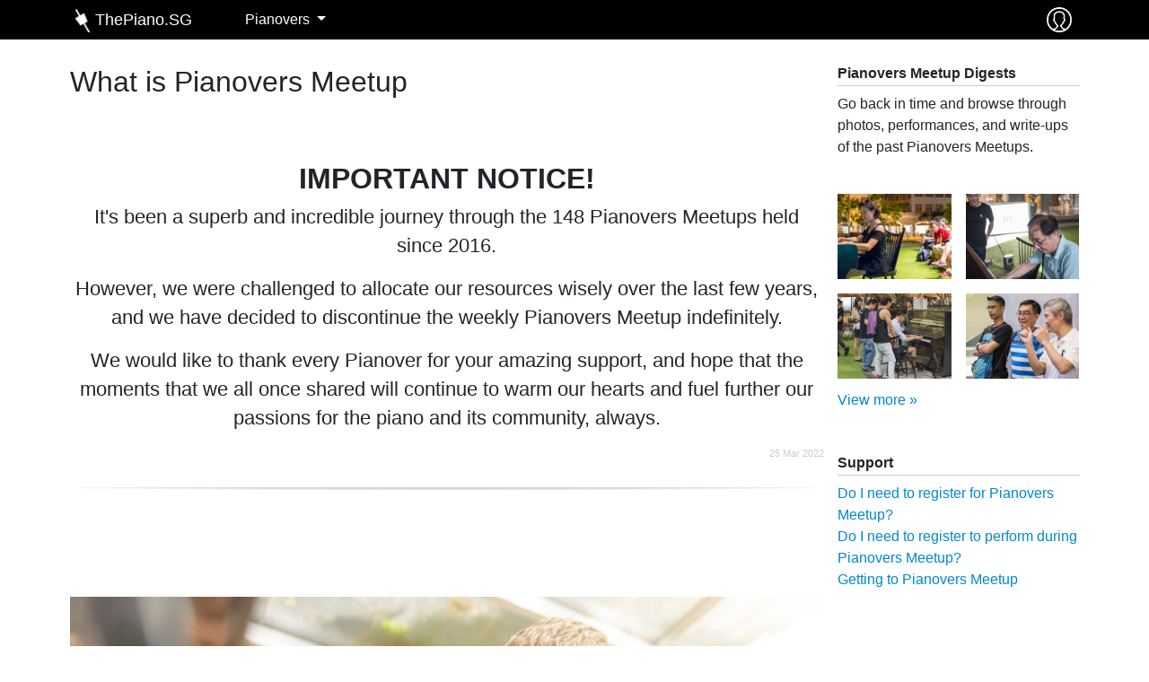

--- FILE ---
content_type: text/html; charset=utf-8
request_url: https://www.thepiano.sg/pianovers/meetup/introduction
body_size: 8648
content:
<!DOCTYPE html>
<html lang="en" dir="ltr"
  xmlns:fb="http://ogp.me/ns/fb#"
  xmlns:og="http://ogp.me/ns#"
  xmlns:article="http://ogp.me/ns/article#"
  xmlns:book="http://ogp.me/ns/book#"
  xmlns:profile="http://ogp.me/ns/profile#"
  xmlns:video="http://ogp.me/ns/video#"
  xmlns:product="http://ogp.me/ns/product#">
<head>
  <link rel="profile" href="http://www.w3.org/1999/xhtml/vocab" />
  <meta name="viewport" content="width=device-width, initial-scale=1.0">
  <meta http-equiv="Content-Type" content="text/html; charset=utf-8" />
<link rel="shortcut icon" href="https://www.thepiano.sg/sites/thepiano.sg/files/favicon.ico" type="image/vnd.microsoft.icon" />
<link rel="canonical" href="https://www.thepiano.sg/pianovers/meetup/introduction" />
<link rel="shortlink" href="https://www.thepiano.sg/node/2454" />
<meta property="og:site_name" content="ThePiano.SG" />
<meta property="og:type" content="article" />
<meta property="og:url" content="https://www.thepiano.sg/pianovers/meetup/introduction" />
<meta property="og:title" content="What is Pianovers Meetup" />
<meta property="og:updated_time" content="2017-03-31T08:55:05+08:00" />
<meta property="article:published_time" content="2016-08-03T09:43:51+08:00" />
<meta property="article:modified_time" content="2017-03-31T08:55:05+08:00" />
<script async src="//pagead2.googlesyndication.com/pagead/js/adsbygoogle.js"></script>
<script>
  (adsbygoogle = window.adsbygoogle || []).push({
    google_ad_client: "ca-pub-7475452046694378",
    enable_page_level_ads: true
  });
</script><noscript><img height="1" width="1" style="display:none" src="https://www.facebook.com/tr?id=1808974002663497&ev=PageView&noscript=1"/></noscript>  <title>What is Pianovers Meetup | ThePiano.SG</title>
  <link type="text/css" rel="stylesheet" href="https://www.thepiano.sg/sites/thepiano.sg/files/css/css_lQaZfjVpwP_oGNqdtWCSpJT1EMqXdMiU84ekLLxQnc4.css" media="all" />
<link type="text/css" rel="stylesheet" href="https://www.thepiano.sg/sites/thepiano.sg/files/css/css__LeQxW73LSYscb1O__H6f-j_jdAzhZBaesGL19KEB6U.css" media="all" />
<link type="text/css" rel="stylesheet" href="https://www.thepiano.sg/sites/thepiano.sg/files/css/css_uCqgjJdY_q7lCxJCf4BMwes9YNg0PUum1shd7POc8yQ.css" media="all" />
<link type="text/css" rel="stylesheet" href="https://www.thepiano.sg/sites/thepiano.sg/files/css/css_7sFTAvUd0lcZ1cWieLD2Km429hHmxLhIYTOLzv--xik.css" media="all" />
<link type="text/css" rel="stylesheet" href="https://www.thepiano.sg/sites/thepiano.sg/files/css/css_pHALeZ_33Ej_mWbYOQPbhiCXryNswyEfKZABqv9its0.css" media="all" />
  <!-- HTML5 element support for IE6-8 -->
  <!--[if lt IE 9]>
    <script src="https://cdn.jsdelivr.net/html5shiv/3.7.3/html5shiv-printshiv.min.js"></script>
  <![endif]-->
  <script src="https://www.thepiano.sg/sites/thepiano.sg/files/js/js_S4vTnu8cjx2qUjbPqARi9urzG2YxFZ4x8Awhax9N4OU.js"></script>
<script src="https://www.thepiano.sg/sites/thepiano.sg/files/js/js_MHoDltLdyTGM2JtU12zgr5zV9zlF08RwQPRt14suysA.js"></script>
<script src="https://www.thepiano.sg/sites/thepiano.sg/files/js/js_5xRSonqfxZOwFOXVs7wv-S5VGeuIb-ndEqJs_TOYlhg.js"></script>
<script src="https://www.thepiano.sg/sites/thepiano.sg/files/js/js_1Tr57E55HwO4YPVccKHkTjfOg_XVX5dXam3GyQe12Ls.js"></script>
<script>(function(i,s,o,g,r,a,m){i["GoogleAnalyticsObject"]=r;i[r]=i[r]||function(){(i[r].q=i[r].q||[]).push(arguments)},i[r].l=1*new Date();a=s.createElement(o),m=s.getElementsByTagName(o)[0];a.async=1;a.src=g;m.parentNode.insertBefore(a,m)})(window,document,"script","https://www.google-analytics.com/analytics.js","ga");ga("create", "UA-39030512-2", {"cookieDomain":"auto"});ga("set", "anonymizeIp", true);ga("send", "pageview");</script>
<script src="https://www.thepiano.sg/sites/thepiano.sg/files/js/js_rsgP7g1vJ8UBN3rcJVo8vUc2_HXGhGesBy-msrKnIKw.js"></script>
<script src="https://www.thepiano.sg/sites/thepiano.sg/files/js/js_StJXTwgGqccGEMetDBhZ4rA2JYckHPk0D5vQ3Bfl1Lg.js"></script>
<script src="https://www.thepiano.sg/sites/thepiano.sg/files/js/js_B18bItLA5-bCDP3cR6V411PhJl65B0dB1zACCYjZgrE.js"></script>
<script>jQuery.extend(Drupal.settings, {"basePath":"\/","pathPrefix":"","ajaxPageState":{"theme":"thepiano_t6","theme_token":"mVgHErG2cSxXDUf9VycFa9oToe0ScX73tOsHqP3AJNo","jquery_version":"2.2","js":{"sites\/all\/libraries\/jquery.event.move\/js\/jquery.event.move.js":1,"sites\/all\/libraries\/jquery.event.swipe\/js\/jquery.event.swipe.js":1,"sites\/all\/modules\/colorbox_swipe\/colorbox_swipe.js":1,"modules\/statistics\/statistics.js":1,"\/sites\/all\/libraries\/fontawesome\/js\/all.js":1,"sites\/thepiano.sg\/themes\/thepiano_t6\/js\/bootstrap.js":1,"sites\/all\/modules\/jquery_update\/replace\/jquery\/2.2\/jquery.min.js":1,"misc\/jquery-extend-3.4.0.js":1,"misc\/jquery-html-prefilter-3.5.0-backport.js":1,"misc\/jquery.once.js":1,"misc\/drupal.js":1,"sites\/all\/modules\/jquery_update\/replace\/ui\/ui\/minified\/jquery.ui.core.min.js":1,"misc\/ajax.js":1,"sites\/all\/modules\/jquery_update\/js\/jquery_update.js":1,"sites\/all\/modules\/commerce_popup_cart\/js\/cart-popup.js":1,"sites\/thepiano.sg\/modules\/thepiano_m\/js\/thepiano_m.site_activity.ajax.js":1,"sites\/thepiano.sg\/modules\/thepiano_m\/js\/thepiano_m.link_tracker.js":1,"sites\/thepiano.sg\/modules\/thepiano_m\/js\/thepiano_m.post.ajax.js":1,"sites\/thepiano.sg\/modules\/thepiano_m\/js\/thepiano_m.comment.ajax.js":1,"sites\/thepiano.sg\/modules\/thepiano_m\/js\/thepiano_m.used_piano.ajax.js":1,"sites\/all\/modules\/extlink\/extlink.js":1,"sites\/all\/modules\/adsense\/contrib\/adsense_click\/adsense_click.js":1,"sites\/all\/libraries\/colorbox\/jquery.colorbox-min.js":1,"sites\/all\/modules\/colorbox\/js\/colorbox.js":1,"sites\/all\/modules\/colorbox\/styles\/default\/colorbox_style.js":1,"sites\/all\/modules\/jquery_ajax_load\/jquery_ajax_load.js":1,"sites\/all\/libraries\/timeago\/jquery.timeago.js":1,"sites\/all\/modules\/timeago\/timeago.js":1,"sites\/all\/modules\/responsive_menus\/styles\/sidr\/js\/responsive_menus_sidr.js":1,"sites\/all\/libraries\/sidr\/jquery.sidr.min.js":1,"sites\/all\/modules\/google_analytics\/googleanalytics.js":1,"0":1,"sites\/thepiano.sg\/themes\/thepiano_t6\/js\/misc\/_progress.js":1,"sites\/all\/modules\/devel\/devel_krumo.js":1,"sites\/all\/libraries\/fontawesome\/js\/v4-shims.min.js":1,"sites\/thepiano.sg\/themes\/thepiano_t6\/js\/bootstrap\/bootstrap.bundle.js":1,"sites\/thepiano.sg\/themes\/thepiano_t6\/js\/youtube.js":1,"sites\/thepiano.sg\/themes\/thepiano_t6\/js\/autogrow.js":1,"sites\/thepiano.sg\/themes\/thepiano_t6\/js\/accounting.min.js":1,"sites\/thepiano.sg\/themes\/thepiano_t6\/js\/jquery.waypoints.min.js":1,"sites\/thepiano.sg\/themes\/thepiano_t6\/js\/jquery.counterup.min.js":1,"sites\/thepiano.sg\/themes\/thepiano_t6\/js\/thepiano-t6.behaviors.js":1,"sites\/thepiano.sg\/themes\/thepiano_t6\/js\/thepiano-t6.custom.js":1,"sites\/thepiano.sg\/themes\/thepiano_t6\/js\/thepiano-t6.symp-colorbox.js":1,"sites\/thepiano.sg\/themes\/thepiano_t6\/js\/thepiano-t6.contextual-menu.js":1,"sites\/thepiano.sg\/themes\/thepiano_t6\/js\/thepiano-t6.global.js":1,"sites\/thepiano.sg\/themes\/thepiano_t6\/js\/thepiano-t6.node.unified_slideshow.js":1,"sites\/thepiano.sg\/themes\/thepiano_t6\/js\/thepiano-t6.post.js":1,"sites\/thepiano.sg\/themes\/thepiano_t6\/js\/thepiano-t6.online-store.js":1,"sites\/thepiano.sg\/themes\/thepiano_t6\/js\/thepiano-t6.comment.js":1,"sites\/thepiano.sg\/themes\/thepiano_t6\/js\/thepiano-t6.pianovers-meetup-digests.js":1,"sites\/thepiano.sg\/themes\/thepiano_t6\/js\/misc\/_horizontal-tabs.js":1,"sites\/thepiano.sg\/themes\/thepiano_t6\/js\/misc\/ajax.js":1,"public:\/\/facebook_tracking_pixel\/fb_tkpx.1808974002663497.js":1,"sites\/all\/libraries\/superfish\/superfish.js":1,"sites\/all\/libraries\/superfish\/supersubs.js":1,"sites\/all\/libraries\/superfish\/jquery.hoverIntent.minified.js":1},"css":{"modules\/system\/system.base.css":1,"misc\/ui\/jquery.ui.core.css":1,"misc\/ui\/jquery.ui.theme.css":1,"sites\/all\/modules\/simplenews\/simplenews.css":1,"sites\/all\/modules\/commerce_popup_cart\/css\/cart-popup.css":1,"modules\/field\/theme\/field.css":1,"sites\/all\/modules\/logintoboggan\/logintoboggan.css":1,"modules\/node\/node.css":1,"sites\/thepiano.sg\/modules\/thepiano_m\/node.css":1,"sites\/all\/modules\/extlink\/extlink.css":1,"sites\/all\/modules\/views\/css\/views.css":1,"sites\/all\/modules\/ckeditor\/css\/ckeditor.css":1,"sites\/all\/modules\/colorbox\/styles\/default\/colorbox_style.css":1,"sites\/all\/modules\/ctools\/css\/ctools.css":1,"sites\/all\/modules\/hashtags\/hashtags.css":1,"sites\/all\/modules\/colorbox_swipe\/colorbox_swipe.css":1,"sites\/thepiano.sg\/themes\/thepiano_t6\/css\/layouts\/sympBasicNarrow\/sympBasicNarrow.css":1,"sites\/all\/libraries\/sidr\/stylesheets\/jquery.sidr.dark.css":1,"sites\/all\/modules\/field_collection\/field_collection.theme.css":1,"sites\/all\/libraries\/superfish\/css\/superfish.css":1,"sites\/all\/modules\/ds\/layouts\/ds_2col\/ds_2col-rtl.css":1,"sites\/all\/modules\/ds\/layouts\/ds_2col\/ds_2col.css":1,"sites\/all\/modules\/ds\/layouts\/ds_2col_fluid\/ds_2col_fluid-rtl.css":1,"sites\/all\/modules\/ds\/layouts\/ds_2col_fluid\/ds_2col_fluid.css":1,"sites\/all\/modules\/ds\/layouts\/ds_2col_stacked\/ds_2col_stacked-rtl.css":1,"sites\/all\/modules\/ds\/layouts\/ds_2col_stacked\/ds_2col_stacked.css":1,"sites\/all\/modules\/ds\/layouts\/ds_2col_stacked_fluid\/ds_2col_stacked_fluid-rtl.css":1,"sites\/all\/modules\/ds\/layouts\/ds_2col_stacked_fluid\/ds_2col_stacked_fluid.css":1,"sites\/all\/modules\/ds\/layouts\/ds_3col\/ds_3col-rtl.css":1,"sites\/all\/modules\/ds\/layouts\/ds_3col\/ds_3col.css":1,"sites\/all\/modules\/ds\/layouts\/ds_3col_equal_width\/ds_3col_equal_width-rtl.css":1,"sites\/all\/modules\/ds\/layouts\/ds_3col_equal_width\/ds_3col_equal_width.css":1,"sites\/all\/modules\/ds\/layouts\/ds_3col_stacked\/ds_3col_stacked-rtl.css":1,"sites\/all\/modules\/ds\/layouts\/ds_3col_stacked\/ds_3col_stacked.css":1,"sites\/all\/modules\/ds\/layouts\/ds_3col_stacked_equal_width\/ds_3col_stacked_equal_width-rtl.css":1,"sites\/all\/modules\/ds\/layouts\/ds_3col_stacked_equal_width\/ds_3col_stacked_equal_width.css":1,"sites\/all\/modules\/ds\/layouts\/ds_3col_stacked_fluid\/ds_3col_stacked_fluid-rtl.css":1,"sites\/all\/modules\/ds\/layouts\/ds_3col_stacked_fluid\/ds_3col_stacked_fluid.css":1,"sites\/all\/modules\/ds\/layouts\/ds_4col\/ds_4col-rtl.css":1,"sites\/all\/modules\/ds\/layouts\/ds_4col\/ds_4col.css":1,"sites\/thepiano.sg\/themes\/thepiano_t6\/css\/bootstrap\/bootstrap.css":1,"sites\/thepiano.sg\/themes\/thepiano_t6\/css\/thepiano-t6.styles.css":1}},"colorbox":{"opacity":"0.85","current":"{current} of {total}","previous":"\u00ab Prev","next":"Next \u00bb","close":"Close","maxWidth":"98%","maxHeight":"98%","fixed":true,"mobiledetect":false,"mobiledevicewidth":"480px"},"jquery_ajax_load":{"trigger":".estore-ajax-load\r","target":"#l-estore-contents","toggle":0,"animation":0,"base_path":"\/","module_path":"sites\/all\/modules\/jquery_ajax_load","site_name":"ThePiano.SG"},"timeago":{"refreshMillis":60000,"allowFuture":true,"localeTitle":false,"cutoff":0,"strings":{"prefixAgo":null,"prefixFromNow":null,"suffixAgo":"ago","suffixFromNow":"from now","seconds":"less than a minute","minute":"about a minute","minutes":"%d minutes","hour":"about an hour","hours":"about %d hours","day":"a day","days":"%d days","month":"about a month","months":"%d months","year":"about a year","years":"%d years","wordSeparator":" "}},"better_exposed_filters":{"views":{"ad_ui_display":{"displays":{"leaderboard":{"filters":[]},"rectangle":{"filters":[]}}},"show_random_featured_photos_from_pianovers_photo_albums":{"displays":{"block_1":{"filters":[]}}},"show_pianovers_meetup_support":{"displays":{"block":{"filters":[]}}}}},"responsive_menus":[{"selectors":["#thepiano-menu-center"],"trigger_txt":"\u2630","side":"left","speed":"200","media_size":"1120","displace":"1","renaming":"1","onOpen":"","onClose":"","responsive_menus_style":"sidr"}],"extlink":{"extTarget":"_blank","extClass":"ext","extLabel":"(link is external)","extImgClass":0,"extIconPlacement":0,"extSubdomains":1,"extExclude":"","extInclude":"","extCssExclude":".app-platforms .app-platform .app-platform-link-contents","extCssExplicit":"","extAlert":0,"extAlertText":"This link will take you to an external web site.","mailtoClass":"mailto","mailtoLabel":"(link sends e-mail)"},"googleanalytics":{"trackOutbound":1,"trackMailto":1,"trackDownload":1,"trackDownloadExtensions":"7z|aac|arc|arj|asf|asx|avi|bin|csv|doc(x|m)?|dot(x|m)?|exe|flv|gif|gz|gzip|hqx|jar|jpe?g|js|mp(2|3|4|e?g)|mov(ie)?|msi|msp|pdf|phps|png|ppt(x|m)?|pot(x|m)?|pps(x|m)?|ppam|sld(x|m)?|thmx|qtm?|ra(m|r)?|sea|sit|tar|tgz|torrent|txt|wav|wma|wmv|wpd|xls(x|m|b)?|xlt(x|m)|xlam|xml|z|zip","trackColorbox":1},"statistics":{"data":{"nid":"2454"},"url":"\/modules\/statistics\/statistics.php"},"bootstrap":{"anchorsFix":"0","anchorsSmoothScrolling":"0","formHasError":1,"popoverEnabled":1,"popoverOptions":{"animation":true,"html":false,"placement":"right","selector":"","trigger":"click","triggerAutoclose":1,"title":"","content":"","delay":0,"container":"body"},"tooltipEnabled":1,"tooltipOptions":{"animation":true,"html":false,"placement":"auto left","selector":"","trigger":"hover focus","delay":0,"container":"body"}}});</script>
</head>
<body class="html not-front not-logged-in one-sidebar sidebar-second page-node page-node- page-node-2454 node-type-page" data-page="boot-strap-html">
  <div id="skip-link">
    <a href="#main-content" class="element-invisible element-focusable">Skip to main content</a>
  </div>
    
<div id="main-document" class="symp-basic-narrow">
  <div id="main-document--header" class="">
    <div id="fb-root"></div>
    <script>(function(d, s, id) {
      var js, fjs = d.getElementsByTagName(s)[0];
      if (d.getElementById(id)) return;
      js = d.createElement(s); js.id = id;
      js.src = "//connect.facebook.net/en_US/sdk.js#xfbml=1&version=v2.8&appId=333762353473155";
      fjs.parentNode.insertBefore(js, fjs);
    }(document, 'script', 'facebook-jssdk'));</script>
  </div>

  <div id="main-document--contents" class="">

    <div class="l-header-wrapper">
      <header class="l-header container p-0" role="banner">
        
        <div class="l-branding">
            <div class="region region-branding">
    

<div id="block-menu-block-1" class="block block-menu-block ">
        
  <nav  class="contents navbar navbar-expand-lg navbar-dark fixed-top py-0">
    <div class="container">
      <div class="row no-gutters w-100">
        <div class="col-8 col-lg-2 order-2 order-lg-1 d-flex justify-content-center justify-content-lg-start">
          <a href="https://www.thepiano.sg" title="Home" rel="home" class="navbar-brand site-logo mr-0 d-flex align-items-center">
            <div id="company-logo-wrapper" class="justify-content-xs-center d-flex align-items-center">
              <img id="company-logo" src="https://www.thepiano.sg/sites/thepiano.sg/themes/thepiano_t6/logo.png" alt="Home" />
            </div>
            <div id="company-name" class="d-none d-sm-block d-flex align-items-center">
              ThePiano.SG
            </div>
          </a>
        </div>
        <div class="col-2 col-lg-12 order-1 order-lg-4 d-flex align-items-center">
          <button class="navbar-toggler p-1" type="button" data-toggle="collapse" data-target="#thepiano-main-menu" aria-controls="thepiano-main-menu" aria-expanded="false" aria-label="Toggle navigation">
            <span class="navbar-toggler-icon"></span>
          </button>
        </div>
        <div class="col-2 col-lg-1 order-3 order-lg-3 d-flex justify-content-end p-1">
          <div id="thepiano-sg--commerce-shopping-cart" class="p-1">
                      </div>
          <div id="thepiano-sg--user--wrapper" class="p-1">
            <div id="thepiano-sg--user">
                            <a class="d-block" href="https://www.thepiano.sg/user" alt="Sign In" title="Sign In">
                <img src="https://www.thepiano.sg/sites/thepiano.sg/files/thepiano_images/asset/2018/01/03/user-icon.png" />
              </a>
            </div>
          </div>
        </div>

        <div class="col-12 col-lg-9 order-4 order-lg-2 d-flex align-items-center">
          <div class="collapse navbar-collapse" id="thepiano-main-menu">
            <div class="menu-block-wrapper menu-block-1 menu-name-thepianomenu parent-mlid-0 menu-level-1">
  <ul class="menu nav navbar-nav"><li class="first last expanded active-trail menu-mlid-2987 active nav-item dropdown"><a href="/pianovers" title="Pianovers" class="active-trail dropdown-toggle nav-link" data-toggle="dropdown">Pianovers <span class="caret"></span></a><ul class="dropdown-menu"><li class="first leaf menu-mlid-35495 nav-item"><a href="/pianovers/talents" class="dropdown-item">Talents</a></li>
<li class="collapsed active-trail menu-mlid-2368 active nav-item"><a href="/pianovers/meetup" title="Pianovers Meetup" class="active-trail dropdown-item">Meetup</a></li>
<li class="collapsed menu-mlid-4239 nav-item"><a href="/pianovers/recital/2019" title="Pianovers Recital" class="dropdown-item">Recital</a></li>
<li class="leaf menu-mlid-4188 nav-item"><a href="/pianovers/hours" title="Pianovers Hours" class="dropdown-item">Hours</a></li>
<li class="last collapsed menu-mlid-2392 nav-item"><a href="/pianovers/sailaway" title="Pianovers Sailaway - Singapore&#039;s first piano-themed yacht outing for Pianovers" class="dropdown-item">Sailaway</a></li>
</ul></li>
</ul></div>
          </div>
        </div>
      </div>
    </div>
  </nav>
</div>










  </div>
        </div>
        
      </header>
    </div>

    

    <div class="l-main-wrapper">
      <div class="l-navigation container">
              </div>
      
      <div class="l-main container my-4">
        <div class="l-top-bar">
                  </div>
        
        <div class="l-messages">
                  </div>

      	<div class="l-preface">
                	</div>

      	<div class="row">
        	<div class="col-12 col-xl-9">
            <div class="l-content" role="main">
                            <a id="main-content"></a>
                                          	        	        <h2 class="page-title font-weight-normal mb-4">
          	        What is Pianovers Meetup          	      </h2>
        				                                                                                                    <div class="region region-content">
    

<div id="block-block-82" class="block block-block mb-5 ">
  
  <div  class="contents">
    <h2 class="rtecenter"> </h2>
<h2 class="rtecenter"><strong>IMPORTANT NOTICE!</strong></h2>
<div class="page-showcase-full-description">
<p>It's been a superb and incredible journey through the 148 Pianovers Meetups held since 2016.</p>
<p>However, we were challenged to allocate our resources wisely over the last few years, and we have decided to discontinue the weekly Pianovers Meetup indefinitely.</p>
<p>We would like to thank every Pianover for your amazing support, and hope that the moments that we all once shared will continue to warm our hearts and fuel further our passions for the piano and its community, always.</p>
</div>
<p style="text-align:right; font-size:0.66em;color:#CCCCCC">25 Mar 2022</p>
<div class="shadow-bottom-wrapper">
<div class="shadow-bottom"> </div>
</div>
  </div>
</div>




<div id="node-2454" class="node node-page node-full  clearfix mb-3" >

  
      
  
  <div class="content">
    <div class="field-collection-container clearfix"><div class="field field-name-field-content-sections field-type-field-collection field-label-hidden mb-2"><div class="field-items "><div class="field-item mb-0 even "><div class="field-collection-view clearfix view-mode-full"><div class="entity entity-field-collection-item field-collection-item-field-content-sections clearfix">
  <div class="content">
    <div class="field-collection-container clearfix"><div class="field field-name-field-content-section-one-image field-type-field-collection field-label-hidden mb-2"><div class="field-items "><div class="field-item mb-0 even "><div class="field-collection-view clearfix view-mode-full field-collection-view-final"><div class="entity entity-field-collection-item field-collection-item-field-content-section-one-image clearfix">
  <div class="content">
    <div class="field field-name-field-content-section-image field-type-image field-label-hidden mb-2 container p-0 my-4"><div class="field-items row no-gutters"><div class="field-item mb-0 even col-12 text-center"><img class="image-full-width-on-img-tag img-fluid" src="https://www.thepiano.sg/sites/thepiano.sg/files/styles/content_section_image/public/thepiano_images/content_section/2016/08/03/pianovers-meetup.jpg?itok=7mbes87B" width="960" height="640" alt="Pianovers Meetup poster, showing a man playing the piano, while his friends look on" title="Pianovers Meetup" /></div></div></div>  </div>
</div>
</div></div></div></div></div><div class="field field-name-field-content-section-body field-type-text-long field-label-hidden mb-2"><div class="field-items "><div class="field-item mb-0 even "><div class="page-showcase-full-description">
<p> </p>
<p>Calling all PIANOVERS - lovers of all things piano - young, old, budding, virtuoso and armchair enthusiasts alike, make your way down to an exciting event just for you!</p>
<p>Everyone is welcome at this friendly social gathering – no musical background required!</p>
<p> </p>
</div>
<div class="shadow-top-wrapper">
<div class="shadow-top"> </div>
</div>
</div></div></div>  </div>
</div>
</div></div><div class="field-item mb-0 odd "><div class="field-collection-view clearfix view-mode-full"><div class="entity entity-field-collection-item field-collection-item-field-content-sections clearfix">
  <div class="content">
    <div class="field field-name-field-content-section-title field-type-text-long field-label-hidden mb-2"><div class="field-items "><div class="field-item mb-0 even "><div class="page-showcase-title">Share the Music</div>
</div></div></div><div class="field-collection-container clearfix"><div class="field field-name-field-content-section-one-image field-type-field-collection field-label-hidden mb-2"><div class="field-items "><div class="field-item mb-0 even "><div class="field-collection-view clearfix view-mode-full field-collection-view-final"><div class="entity entity-field-collection-item field-collection-item-field-content-section-one-image clearfix">
  <div class="content">
    <div class="field field-name-field-content-section-image field-type-image field-label-hidden mb-2 container p-0 my-4"><div class="field-items row no-gutters"><div class="field-item mb-0 even col-12 text-center"><img class="image-full-width-on-img-tag img-fluid" src="https://www.thepiano.sg/sites/thepiano.sg/files/styles/content_section_image/public/thepiano_images/content_section/2016/08/03/two-pianos.jpg?itok=si7y2QDp" width="960" height="473" alt="Two Pianos" title="Share The Music" /></div></div></div>  </div>
</div>
</div></div></div></div></div><div class="field field-name-field-content-section-body field-type-text-long field-label-hidden mb-2"><div class="field-items "><div class="field-item mb-0 even "><div class="page-showcase-full-description">
<p>Good things are meant to be shared.<br />
Play for us a delightful evening of music!</p>
<p> </p>
</div>
<div class="shadow-top-wrapper">
<div class="shadow-top"> </div>
</div>
</div></div></div>  </div>
</div>
</div></div><div class="field-item mb-0 even "><div class="field-collection-view clearfix view-mode-full"><div class="entity entity-field-collection-item field-collection-item-field-content-sections clearfix">
  <div class="content">
    <div class="field field-name-field-content-section-title field-type-text-long field-label-hidden mb-2"><div class="field-items "><div class="field-item mb-0 even "><div class="page-showcase-title">Hear it Live</div>
</div></div></div><div class="field-collection-container clearfix"><div class="field field-name-field-content-section-one-image field-type-field-collection field-label-hidden mb-2"><div class="field-items "><div class="field-item mb-0 even "><div class="field-collection-view clearfix view-mode-full field-collection-view-final"><div class="entity entity-field-collection-item field-collection-item-field-content-section-one-image clearfix">
  <div class="content">
    <div class="field field-name-field-content-section-image field-type-image field-label-hidden mb-2 container p-0 my-4"><div class="field-items row no-gutters"><div class="field-item mb-0 even col-12 text-center"><img class="img-fluid" src="https://www.thepiano.sg/sites/thepiano.sg/files/styles/content_section_image/public/thepiano_images/content_section/2016/08/03/gal-listening.jpg?itok=37ykwXpL" width="360" height="360" alt="gal enjoying herself listening" title="Hear It Live" /></div></div></div>  </div>
</div>
</div></div></div></div></div><div class="field field-name-field-content-section-body field-type-text-long field-label-hidden mb-2"><div class="field-items "><div class="field-item mb-0 even "><div class="page-showcase-full-description">
<p>Nothing beats good music – except good live music!<br />
Come rub shoulders with performing pianists, and experience music the way it was meant to be heard!</p>
<p> </p>
</div>
<div class="shadow-top-wrapper">
<div class="shadow-top"> </div>
</div>
</div></div></div>  </div>
</div>
</div></div><div class="field-item mb-0 odd "><div class="field-collection-view clearfix view-mode-full"><div class="entity entity-field-collection-item field-collection-item-field-content-sections clearfix">
  <div class="content">
    <div class="field field-name-field-content-section-title field-type-text-long field-label-hidden mb-2"><div class="field-items "><div class="field-item mb-0 even "><div class="page-showcase-title">Be Recognised</div>
</div></div></div><div class="field-collection-container clearfix"><div class="field field-name-field-content-section-one-image field-type-field-collection field-label-hidden mb-2"><div class="field-items "><div class="field-item mb-0 even "><div class="field-collection-view clearfix view-mode-full field-collection-view-final"><div class="entity entity-field-collection-item field-collection-item-field-content-section-one-image clearfix">
  <div class="content">
    <div class="field field-name-field-content-section-image field-type-image field-label-hidden mb-2 container p-0 my-4"><div class="field-items row no-gutters"><div class="field-item mb-0 even col-12 text-center"><img class="img-fluid" src="https://www.thepiano.sg/sites/thepiano.sg/files/styles/content_section_image/public/thepiano_images/content_section/2016/08/03/medals.jpg?itok=KDTGsBy0" width="960" height="475" alt="medals" title="Be Recognised" /></div></div></div>  </div>
</div>
</div></div></div></div></div><div class="field field-name-field-content-section-body field-type-text-long field-label-hidden mb-2"><div class="field-items "><div class="field-item mb-0 even "><div class="page-showcase-full-description">
<p>Have fun and be rewarded for doing so – who says we can’t have our cake and eat it? We acknowledge and reward all our pianists’ efforts; challenge yourself with more complex pieces or clock up performance time to win cool prizes! Also, we love our performers and will publish registered players’ profiles on our website. Keep playing for us and you’ll have a worthy portfolio in no time at all!</p>
<p> </p>
</div>
<div class="shadow-top-wrapper">
<div class="shadow-top"> </div>
</div>
</div></div></div>  </div>
</div>
</div></div><div class="field-item mb-0 even "><div class="field-collection-view clearfix view-mode-full"><div class="entity entity-field-collection-item field-collection-item-field-content-sections clearfix">
  <div class="content">
    <div class="field field-name-field-content-section-title field-type-text-long field-label-hidden mb-2"><div class="field-items "><div class="field-item mb-0 even "><div class="page-showcase-title">Boost Your Confidence</div>
</div></div></div><div class="field-collection-container clearfix"><div class="field field-name-field-content-section-one-image field-type-field-collection field-label-hidden mb-2"><div class="field-items "><div class="field-item mb-0 even "><div class="field-collection-view clearfix view-mode-full field-collection-view-final"><div class="entity entity-field-collection-item field-collection-item-field-content-section-one-image clearfix">
  <div class="content">
    <div class="field field-name-field-content-section-image field-type-image field-label-hidden mb-2 container p-0 my-4"><div class="field-items row no-gutters"><div class="field-item mb-0 even col-12 text-center"><img class="img-fluid" src="https://www.thepiano.sg/sites/thepiano.sg/files/styles/content_section_image/public/thepiano_images/content_section/2016/08/14/heart-plus-plus.jpg?itok=lMlUCEvi" width="400" height="292" alt="heart with plus icons" title="Boost Your Confidence" /></div></div></div>  </div>
</div>
</div></div></div></div></div><div class="field field-name-field-content-section-body field-type-text-long field-label-hidden mb-2"><div class="field-items "><div class="field-item mb-0 even "><div class="page-showcase-full-description">
<p>Interested in getting to know the king of instruments?<br />
If you’re a budding pianist, this is the perfect avenue for you to build your confidence! Don’t miss this opportunity to perform for a sizeable audience in a relaxed setting.</p>
<p> </p>
</div>
<div class="shadow-top-wrapper">
<div class="shadow-top"> </div>
</div>
</div></div></div>  </div>
</div>
</div></div><div class="field-item mb-0 odd "><div class="field-collection-view clearfix view-mode-full"><div class="entity entity-field-collection-item field-collection-item-field-content-sections clearfix">
  <div class="content">
    <div class="field field-name-field-content-section-title field-type-text-long field-label-hidden mb-2"><div class="field-items "><div class="field-item mb-0 even "><div class="page-showcase-title">Make New Friends</div>
</div></div></div><div class="field-collection-container clearfix"><div class="field field-name-field-content-section-one-image field-type-field-collection field-label-hidden mb-2"><div class="field-items "><div class="field-item mb-0 even "><div class="field-collection-view clearfix view-mode-full field-collection-view-final"><div class="entity entity-field-collection-item field-collection-item-field-content-section-one-image clearfix">
  <div class="content">
    <div class="field field-name-field-content-section-image field-type-image field-label-hidden mb-2 container p-0 my-4"><div class="field-items row no-gutters"><div class="field-item mb-0 even col-12 text-center"><img class="img-fluid" src="https://www.thepiano.sg/sites/thepiano.sg/files/styles/content_section_image/public/thepiano_images/content_section/2016/08/03/happy-group-young-people.jpg?itok=UJk-1BId" width="960" height="640" alt="group of happy young people" title="Make New Friends" /></div></div></div>  </div>
</div>
</div></div></div></div></div><div class="field field-name-field-content-section-body field-type-text-long field-label-hidden mb-2"><div class="field-items "><div class="field-item mb-0 even "><div class="page-showcase-full-description">
<p>Come share the gift of music with like-minded people today!<br />
The piano community has a place for you.</p>
<p> </p>
</div>
<div class="shadow-top-wrapper">
<div class="shadow-top"> </div>
</div>
</div></div></div>  </div>
</div>
</div></div><div class="field-item mb-0 even "><div class="field-collection-view clearfix view-mode-full field-collection-view-final"><div class="entity entity-field-collection-item field-collection-item-field-content-sections clearfix">
  <div class="content">
    <div class="field field-name-field-content-section-title field-type-text-long field-label-hidden mb-2"><div class="field-items "><div class="field-item mb-0 even "><div class="page-showcase-title">Join Us Now!</div>
</div></div></div><div class="field-collection-container clearfix"><div class="field field-name-field-content-section-one-image field-type-field-collection field-label-hidden mb-2"><div class="field-items "><div class="field-item mb-0 even "><div class="field-collection-view clearfix view-mode-full field-collection-view-final"><div class="entity entity-field-collection-item field-collection-item-field-content-section-one-image clearfix">
  <div class="content">
    <div class="field field-name-field-content-section-image field-type-image field-label-hidden mb-2 container p-0 my-4"><div class="field-items row no-gutters"><div class="field-item mb-0 even col-12 text-center"><img class="img-fluid" src="https://www.thepiano.sg/sites/thepiano.sg/files/styles/content_section_image/public/thepiano_images/content_section/2016/08/14/two-keyboards.jpg?itok=v5v6XmJy" width="420" height="184" alt="two keyboards" title="Join Us Now" /></div></div></div>  </div>
</div>
</div></div></div></div></div><div class="field field-name-field-content-section-body field-type-text-long field-label-hidden mb-2"><div class="field-items "><div class="field-item mb-0 even "><div class="page-showcase-full-description">
<p>The URA Centre @ Maxwell Road<br />
Every Sunday</p>
<table class="symp-table-wrap-content symp-table-centered">
<tbody>
<tr>
<td style="text-align: right;">1700 - 1715 </td>
<td style="text-align: left;"> meet at the 2 pianos</td>
</tr>
<tr>
<td style="text-align: right;">1715 - 1830 </td>
<td style="text-align: left;"> dine at the Maxwell Food Centre</td>
</tr>
<tr>
<td style="text-align: right;">1830 - 2000 </td>
<td style="text-align: left;"> registered players perform</td>
</tr>
<tr>
<td style="text-align: right;">2000 - 2100 </td>
<td style="text-align: left;"> open playing and mingling</td>
</tr>
</tbody>
</table>
<p>Reserve a spot for yourself here or come down to register at the event itself! Performers are given a playing time of about 5min, with no limit to the number of pieces. Bring along your piano scores, and light refreshments if you will. Dress code is casual.</p>
<p> </p>
</div>
<div class="shadow-top-wrapper">
<div class="shadow-top"> </div>
</div>
</div></div></div>  </div>
</div>
</div></div></div></div></div>  </div>

  
  
</div>
















  </div>
              
                          </div>
        	</div>

          
        	<div class="col-12 col-xl-3">
              <div class="region region-sidebar-second">
    

<div id="block-views-da36b173183f600866d9aaf8c215e14c" class="block block-views block-show-random-featured-photos-from-pianovers-photo-albums block-display-id-block-1 mb-5 ">
            <h6  class="block-title font-weight-bold border-bottom border-thepiano-light pb-1">
        Pianovers Meetup Digests      </h6>
      
  <div  class="contents">
    <div class="view view-show-random-featured-photos-from-pianovers-photo-albums view-id-show_random_featured_photos_from_pianovers_photo_albums view-display-id-block_1 view-dom-id-77ac06482a5c913fc54bc37b77f7fb45">
            <div class="view-header">
      <p>Go back in time and browse through photos, performances, and write-ups of the past Pianovers Meetups.</p>
    </div>
  
  
  
      <div class="view-content row">
      
<div class="p-0 mt-3">
  <div class="row no-gutters">
          <div class="col-6 p-2">
        <div class="views-row views-row-1 views-row-odd views-row-first">
            
  <div class="views-field views-field-field-photo">        <div class="field-content"><img class="img-fluid" src="https://www.thepiano.sg/sites/thepiano.sg/files/styles/photo_thumbnail/public/thepiano_images/photo/2016/10/31/12/44/16.jpg?itok=nhWh7WxT" alt="Pianovers Meetup #14, Julia Goh performing" title="Pianovers Meetup #14, Julia Goh performing" /></div>  </div>        </div>
      </div>
          <div class="col-6 p-2">
        <div class="views-row views-row-2 views-row-even">
            
  <div class="views-field views-field-field-photo">        <div class="field-content"><img class="img-fluid" src="https://www.thepiano.sg/sites/thepiano.sg/files/styles/photo_thumbnail/public/thepiano_images/photo/2018/10/02/15/30/2018_09_30_185600.jpg?itok=BtdcwhKw" alt="Pianovers Meetup #95, Amos playing" title="Pianovers Meetup #95, Amos playing" /></div>  </div>        </div>
      </div>
          <div class="col-6 p-2">
        <div class="views-row views-row-3 views-row-odd">
            
  <div class="views-field views-field-field-photo">        <div class="field-content"><img class="img-fluid" src="https://www.thepiano.sg/sites/thepiano.sg/files/styles/photo_thumbnail/public/thepiano_images/photo/2019/03/12/10/49/2019_03_03_204943.jpg?itok=GUgNqrFI" alt="Pianovers Meetup #112, Yu Teik Lee playing" title="Pianovers Meetup #112, Yu Teik Lee playing" /></div>  </div>        </div>
      </div>
          <div class="col-6 p-2">
        <div class="views-row views-row-4 views-row-even views-row-last">
            
  <div class="views-field views-field-field-photo">        <div class="field-content"><img class="img-fluid" src="https://www.thepiano.sg/sites/thepiano.sg/files/styles/photo_thumbnail/public/thepiano_images/photo/2019/12/23/16/41/2019_11_24_185149.jpg?itok=uciwZR21" alt="Pianovers Meetup #140, Gan Theng Beng, Chris Khoo, and Albert Chan" title="Pianovers Meetup #140, Gan Theng Beng, Chris Khoo, and Albert Chan" /></div>  </div>        </div>
      </div>
      </div>
</div>
    </div>
  
  
  
  
      <div class="view-footer mt-1 mb-3">
      <p><a href="/pianovers/meetup/digests" title="Pianovers Meetup Digests">View more »</a></p>
    </div>
  
  
</div>  </div>
</div>


<div id="block-views-8eed586f1c862200dac135a2dad49879" class="block block-views block-show-pianovers-meetup-support block-display-id-block support mb-5 ">
            <h6  class="block-title font-weight-bold border-bottom border-thepiano-light pb-1">
        Support      </h6>
      
  <div  class="contents">
    <div class="view view-show-pianovers-meetup-support view-id-show_pianovers_meetup_support view-display-id-block support view-dom-id-98f8fee463124f72096f4973d6080ee4">
        
  
  
      <div class="view-content row">
        <div class="col-12 views-row views-row-1 views-row-odd views-row-first">
    

<div class="support-wrapper">
	<div class="title">
		<span class="field-content"><a href="/support/5117/do-i-need-register-pianovers-meetup">Do I need to register for Pianovers Meetup?</a></span>	</div>
</div>



  </div>
  <div class="col-12 views-row views-row-2 views-row-even">
    

<div class="support-wrapper">
	<div class="title">
		<span class="field-content"><a href="/support/7218/do-i-need-register-perform-during-pianovers-meetup">Do I need to register to perform during Pianovers Meetup?</a></span>	</div>
</div>



  </div>
  <div class="col-12 views-row views-row-3 views-row-odd views-row-last">
    

<div class="support-wrapper">
	<div class="title">
		<span class="field-content"><a href="/support/19540/getting-pianovers-meetup">Getting to Pianovers Meetup</a></span>	</div>
</div>



  </div>
    </div>
  
  
  
  
  
  
</div>  </div>
</div>
  </div>
        	</div>
      	</div>
      </div>
    </div>
    
    
    

    <nav class="navbar navbar-light bg-faded l-footer-wrapper">
      <div class="container l-footer" role="contentinfo">
          <div class="region region-footer">
    

<div id="block-block-3" class="block block-block mb-5 ">
  
  <div  class="contents">
    
<div class="d-flex justify-content-center">
  <ul class="nav">
          <li class="nav-item">
        <a href="/about-us" title="About" class="nav-link active">About</a>      </li>
          <li class="nav-item">
        <a href="/legal/privacy-policy" title="Privacy" class="nav-link active">Privacy</a>      </li>
          <li class="nav-item">
        <a href="/legal/terms-use" title="Terms" class="nav-link active">Terms</a>      </li>
      </ul>
</div>  </div>
</div>
  </div>
      </footer>
    </nav>
    
    
  </div>
</div>
  <script src="https://www.thepiano.sg/sites/thepiano.sg/files/js/js_uAIC1eVXje6xHUTyYrEk8T9oz-uo3x6Ui7yRXh5jUD8.js"></script> <script src="/sites/all/libraries/fontawesome/js/all.js" data-auto-replace-svg="nest"></script> <script src="https://www.thepiano.sg/sites/thepiano.sg/files/js/js_JGcBkOOYTigOiEEMSbJDoYT2vdUG516lcaanzTvm95E.js"></script></body>
</html>
